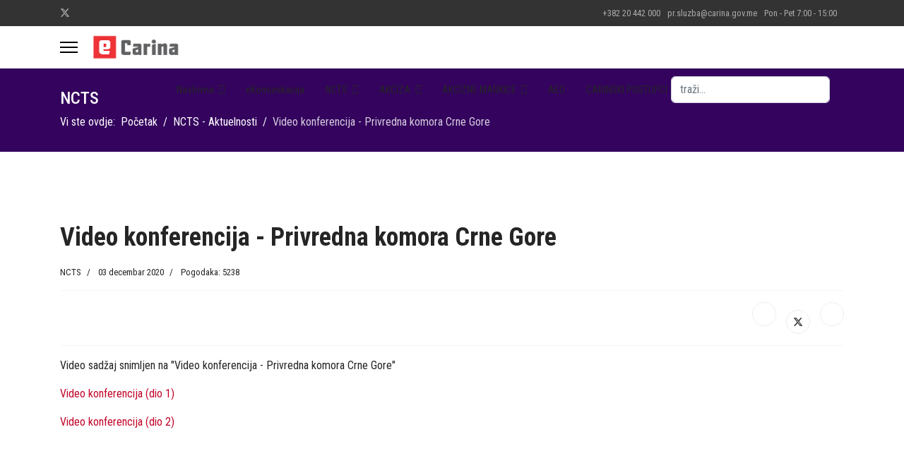

--- FILE ---
content_type: text/html; charset=utf-8
request_url: https://www.ecarina.me/ncts-blog/video-konferencija-privredna-komora-crne-gore
body_size: 23785
content:

<!doctype html>
<html lang="srp-me" dir="ltr">
	<head>
		
		<meta name="viewport" content="width=device-width, initial-scale=1, shrink-to-fit=no">
		<meta charset="utf-8" />
	<base href="https://www.ecarina.me/ncts-blog/video-konferencija-privredna-komora-crne-gore" />
	<meta name="keywords" content="ecarina, servisi" />
	<meta name="author" content="eCarina" />
	<meta name="description" content="Na ovom Web portalu mozete pronaći korisne informacije o sistemima E-Carine koji se pripremaju u Upravi carina Crne Gore." />
	<meta name="generator" content="Helix Ultimate - The Most Popular Joomla! Template Framework." />
	<title>Video konferencija - Privredna komora Crne Gore</title>
	<link href="/images/me-01.png" rel="shortcut icon" type="image/vnd.microsoft.icon" />
	<link href="https://www.ecarina.me/component/search/?Itemid=120&amp;layout=blog&amp;catid=9&amp;id=13&amp;format=opensearch" rel="search" title="Pretraga" type="application/opensearchdescription+xml" />
	<link href="/plugins/system/jce/css/content.css?aa754b1f19c7df490be4b958cf085e7c" rel="stylesheet" />
	<link href="//fonts.googleapis.com/css?family=Roboto Condensed:100,100i,200,200i,300,300i,400,400i,500,500i,600,600i,700,700i,800,800i,900,900i&subset=latin&display=swap" rel="stylesheet" media="none" onload="media=&quot;all&quot;" />
	<link href="/templates/shaper_helixultimate/css/bootstrap.min.css" rel="stylesheet" />
	<link href="/plugins/system/helixultimate/assets/css/system-j3.min.css" rel="stylesheet" />
	<link href="/templates/shaper_helixultimate/css/template.css" rel="stylesheet" />
	<link href="/templates/shaper_helixultimate/css/presets/default.css" rel="stylesheet" />
	<style>
body{font-family: 'Roboto Condensed', sans-serif;font-size: 16px;text-decoration: none;}
h1{font-family: 'Roboto Condensed', sans-serif;font-size: 36px;font-weight: 700;text-decoration: none;}
h2{font-family: 'Roboto Condensed', sans-serif;font-size: 24px;text-decoration: none;}
h3{font-family: 'Roboto Condensed', sans-serif;font-size: 18px;text-decoration: none;}
h4{font-family: 'Roboto Condensed', sans-serif;font-size: 14px;text-decoration: none;}
.logo-image {height:36px;}.logo-image-phone {height:36px;}.logo-image {height:36px;}.logo-image-phone {height:36px;}
	</style>
	<script type="application/json" class="joomla-script-options new">{"data":{"breakpoints":{"tablet":991,"mobile":480},"header":{"stickyOffset":"100"}},"csrf.token":"a0514a974cfa868e5f76173bb25591f9","system.paths":{"root":"","base":""}}</script>
	<script src="/media/jui/js/jquery.min.js?7ca64089d9e630d0160db92ae477178d"></script>
	<script src="/media/jui/js/jquery-noconflict.js?7ca64089d9e630d0160db92ae477178d"></script>
	<script src="/media/jui/js/jquery-migrate.min.js?7ca64089d9e630d0160db92ae477178d"></script>
	<script src="/templates/shaper_helixultimate/js/bootstrap.bundle.min.js"></script>
	<script src="/templates/shaper_helixultimate/js/main.js"></script>
	<script src="/media/system/js/core.js?7ca64089d9e630d0160db92ae477178d"></script>
	<script>
template="shaper_helixultimate";
	</script>
	<meta property="og:type" content="article" />
	<meta property="og:url" content="https://www.ecarina.me/ncts-blog/video-konferencija-privredna-komora-crne-gore" />
	<meta property="og:title" content="Video konferencija - Privredna komora Crne Gore" />
	<meta property="og:description" content="Video sadžaj snimljen na "Video konferencija - Privredna komora Crne Gore"
Video konferencija (dio 1)
Video konferencija (dio 2)
 
 " />
	<meta property="og:site_name" content="www.ecarina.me" />
	<meta name="twitter:description" content="Video sadžaj snimljen na "Video konferencija - Privredna komora Crne Gore"
Video konferencija (dio 1)
Video konferencija (dio 2)
 
 " />
	<meta name="twitter:card" content="summary_large_image" />
<!-- Global site tag (gtag.js) - Google Analytics -->
<script async src="https://www.googletagmanager.com/gtag/js?id=G-R4N9YZXQB8"></script>
<script>
  window.dataLayer = window.dataLayer || [];
  function gtag(){dataLayer.push(arguments);}
  gtag('js', new Date());

  gtag('config', 'G-R4N9YZXQB8');
</script>
<meta name="google-adsense-account" content="ca-pub-7715479701959029">
	</head>
	<body class="site helix-ultimate hu com_content com-content view-article layout-blog task-none itemid-120 srp-me ltr sticky-header layout-fluid offcanvas-init offcanvs-position-left">

		
		
		<div class="body-wrapper">
			<div class="body-innerwrapper">
				
	<div class="sticky-header-placeholder"></div>
<div id="sp-top-bar">
	<div class="container">
		<div class="container-inner">
			<div class="row">
				<div id="sp-top1" class="col-lg-6">
					<div class="sp-column text-center text-lg-start">
													<ul class="social-icons"><li class="social-icon-twitter"><a target="_blank" rel="noopener noreferrer" href="https://twitter.com/customs_mne?lang=en" aria-label="Twitter"><svg xmlns="http://www.w3.org/2000/svg" viewBox="0 0 512 512" fill="currentColor" style="width: 13.56px;position: relative;top: -1.5px;"><path d="M389.2 48h70.6L305.6 224.2 487 464H345L233.7 318.6 106.5 464H35.8L200.7 275.5 26.8 48H172.4L272.9 180.9 389.2 48zM364.4 421.8h39.1L151.1 88h-42L364.4 421.8z"/></svg></a></li><li class="social-icon-youtube"><a target="_blank" rel="noopener noreferrer" href="https://www.youtube.com/channel/UCL-U5lgkozt6l25M_ihGfdQ" aria-label="Youtube"><span class="fab fa-youtube" aria-hidden="true"></span></a></li></ul>						
												
					</div>
				</div>

				<div id="sp-top2" class="col-lg-6">
					<div class="sp-column text-center text-lg-end">
						
													<ul class="sp-contact-info"><li class="sp-contact-phone"><span class="fas fa-phone" aria-hidden="true"></span> <a href="tel:+38220442000">+382 20 442 000</a></li><li class="sp-contact-email"><span class="far fa-envelope" aria-hidden="true"></span> <a href="mailto:pr.sluzba@carina.gov.me">pr.sluzba@carina.gov.me</a></li><li class="sp-contact-time"><span class="far fa-clock" aria-hidden="true"></span> Pon - Pet 7:00 - 15:00</li></ul>												
					</div>
				</div>
			</div>
		</div>
	</div>
</div>

<header id="sp-header">
	<div class="container">
		<div class="container-inner">
			<div class="row">
				<!-- Logo -->
				<div id="sp-logo" class="col-auto">
					<div class="sp-column">
						<a id="offcanvas-toggler" aria-label="Menu" class="offcanvas-toggler-left d-flex align-items-center" href="#" aria-hidden="true" title="Menu"><div class="burger-icon"><span></span><span></span><span></span></div></a><div class="logo"><a href="/">
				<img class='logo-image  d-none d-lg-inline-block'
					srcset='https://www.ecarina.me/images/logo_ecarina1.png 1x'
					src='https://www.ecarina.me/images/logo_ecarina1.png'
					height='36px'
					alt='www.ecarina.me'
				/>
				<img class="logo-image-phone d-inline-block d-lg-none" src="https://www.ecarina.me/images/logo_ecarina1.png" alt="www.ecarina.me" /></a></div>						
					</div>
				</div>

				<!-- Menu -->
				<div id="sp-menu" class="col-auto flex-auto">
					<div class="sp-column d-flex justify-content-end align-items-center">
						<nav class="sp-megamenu-wrapper d-flex" role="navigation"><ul class="sp-megamenu-parent menu-animation-fade-up d-none d-lg-block"><li class="sp-menu-item sp-has-child"><a   href="/"  >Naslovna</a><div class="sp-dropdown sp-dropdown-main sp-menu-right" style="width: 240px;"><div class="sp-dropdown-inner"><ul class="sp-dropdown-items"><li class="sp-menu-item"><a   href="/naslovna/aktuelnosti"  >Aktuelnosti</a></li></ul></div></div></li><li class="sp-menu-item"><a   href="/ekomunikacija"  >eKomunikacija</a></li><li class="sp-menu-item sp-has-child"><a   href="/ncts"  >NCTS</a><div class="sp-dropdown sp-dropdown-main sp-menu-right" style="width: 240px;"><div class="sp-dropdown-inner"><ul class="sp-dropdown-items"><li class="sp-menu-item"><a   href="/ncts/gms" title="GMS"  >GMS</a></li><li class="sp-menu-item"><a   href="#"  >Q&amp;A</a></li><li class="sp-menu-item"><a   href="/ncts/tehnicka-dokumentacija"  >Tehnička dokumentacija</a></li></ul></div></div></li><li class="sp-menu-item sp-has-child"><a   href="/akciza"  >AKCIZA</a><div class="sp-dropdown sp-dropdown-main sp-menu-right" style="width: 240px;"><div class="sp-dropdown-inner"><ul class="sp-dropdown-items"><li class="sp-menu-item"><a   href="/akciza/korisnicka-uputstva"  >KORISNIČKA UPUTSTVA</a></li><li class="sp-menu-item"><a   href="/akciza/prijava-digitalnog-sertifikata"  > Prijava digitalnog sertifikata</a></li><li class="sp-menu-item"><a   href="/akciza/q-a-akciza"  >Q&amp;A</a></li><li class="sp-menu-item"><a   href="/akciza/postavite-pitanje"  >Postavite pitanje</a></li></ul></div></div></li><li class="sp-menu-item sp-has-child"><a   href="/akcizne-markice"  >AKCIZNE MARKICE</a><div class="sp-dropdown sp-dropdown-main sp-menu-right" style="width: 240px;"><div class="sp-dropdown-inner"><ul class="sp-dropdown-items"><li class="sp-menu-item"><a   href="/akcizne-markice/terms"  >TERMS OF USE</a></li></ul></div></div></li><li class="sp-menu-item"><a   href="/aeo"  >AEO</a></li><li class="sp-menu-item"><a   href="/carinski-postupci"  >CARINSKI POSTUPCI</a></li></ul></nav>						<div class="sp-module "><div class="sp-module-content"><div class="search">
	<form action="/ncts-blog" method="post">
		<label for="mod-search-searchword113" class="hide-label">Pretraga</label> <input name="searchword" id="mod-search-searchword113" class="form-control" type="search" placeholder="traži...">		<input type="hidden" name="task" value="search">
		<input type="hidden" name="option" value="com_search">
		<input type="hidden" name="Itemid" value="120">
	</form>
</div>
</div></div>

						<!-- Related Modules -->
						<div class="d-none d-lg-flex header-modules align-items-center">
							
													</div>

						<!-- if offcanvas position right -->
											</div>
				</div>
			</div>
		</div>
	</div>
</header>
				
<section id="sp-section-1" >

				
	
<div class="row">
	<div id="sp-title" class="col-lg-12 "><div class="sp-column "><div class="sp-page-title"style="background-color: #34035e;"><div class="container"><h2 class="sp-page-title-heading">NCTS</h2>
<ol itemscope itemtype="https://schema.org/BreadcrumbList" class="breadcrumb">
			<li class="float-start">
			Vi ste ovdje: &#160;
		</li>
	
				<li itemprop="itemListElement" itemscope itemtype="https://schema.org/ListItem" class="breadcrumb-item"><a itemprop="item" href="/" class="pathway"><span itemprop="name">Početak</span></a>				<meta itemprop="position" content="1">
			</li>
					<li itemprop="itemListElement" itemscope itemtype="https://schema.org/ListItem" class="breadcrumb-item"><a itemprop="item" href="/ncts-blog" class="pathway"><span itemprop="name">NCTS - Aktuelnosti</span></a>				<meta itemprop="position" content="2">
			</li>
					<li itemprop="itemListElement" itemscope itemtype="https://schema.org/ListItem" class="breadcrumb-item active"><span itemprop="name">Video konferencija - Privredna komora Crne Gore</span>				<meta itemprop="position" content="3">
			</li>
		</ol>
</div></div></div></div></div>
				
</section>
<section id="sp-main-body" >

										<div class="container">
					<div class="container-inner">
						
	
<div class="row">
	
<main id="sp-component" class="col-lg-12 ">
	<div class="sp-column ">
		<div id="system-message-container" aria-live="polite">
			</div>


		
		<div class="article-details " itemscope itemtype="https://schema.org/Article">
	<meta itemprop="inLanguage" content="srp-ME">
	
	
					
			
		
		<div class="article-header">
					<h1 itemprop="headline">
				Video konferencija - Privredna komora Crne Gore			</h1>
									</div>
		<div class="article-can-edit d-flex flex-wrap justify-content-between">
				</div>
				<div class="article-info">

	
		
		
					<span class="category-name" title="Kategorija: NCTS">
			<a href="/ncts-blog">NCTS</a>
	</span>
		
		
					<span class="published" title="Objavljeno 03 decembar 2020">
	<time datetime="2020-12-03T07:57:47+00:00" itemprop="datePublished">
		03 decembar 2020	</time>
</span>
				
		
	
			
		
					<span class="hits">
	<meta itemprop="interactionCount" content="UserPageVisits:5238">
	Pogodaka: 5238</span>
			</div>
		
		
			
		
		
			<div class="article-ratings-social-share d-flex justify-content-end">
			<div class="me-auto align-self-center">
							</div>
			<div class="social-share-block">
				<div class="article-social-share">
	<div class="social-share-icon">
		<ul>
											<li>
					<a class="facebook" onClick="window.open('https://www.facebook.com/sharer.php?u=https://www.ecarina.me/ncts-blog/video-konferencija-privredna-komora-crne-gore','Facebook','width=600,height=300,left='+(screen.availWidth/2-300)+',top='+(screen.availHeight/2-150)+''); return false;" href="https://www.facebook.com/sharer.php?u=https://www.ecarina.me/ncts-blog/video-konferencija-privredna-komora-crne-gore" title="Facebook">
						<span class="fab fa-facebook" aria-hidden="true"></span>
					</a>
				</li>
																											<li>
					<a class="twitter" title="Twitter" onClick="window.open('https://twitter.com/share?url=https://www.ecarina.me/ncts-blog/video-konferencija-privredna-komora-crne-gore&amp;text=Video%20konferencija%20-%20Privredna%20komora%20Crne%20Gore','Twitter share','width=600,height=300,left='+(screen.availWidth/2-300)+',top='+(screen.availHeight/2-150)+''); return false;" href="https://twitter.com/share?url=https://www.ecarina.me/ncts-blog/video-konferencija-privredna-komora-crne-gore&amp;text=Video%20konferencija%20-%20Privredna%20komora%20Crne%20Gore">
					<svg xmlns="http://www.w3.org/2000/svg" viewBox="0 0 512 512" fill="currentColor" style="width: 13.56px;position: relative;top: -1.5px;"><path d="M389.2 48h70.6L305.6 224.2 487 464H345L233.7 318.6 106.5 464H35.8L200.7 275.5 26.8 48H172.4L272.9 180.9 389.2 48zM364.4 421.8h39.1L151.1 88h-42L364.4 421.8z"/></svg>
					</a>
				</li>
																												<li>
						<a class="linkedin" title="LinkedIn" onClick="window.open('https://www.linkedin.com/shareArticle?mini=true&url=https://www.ecarina.me/ncts-blog/video-konferencija-privredna-komora-crne-gore','Linkedin','width=585,height=666,left='+(screen.availWidth/2-292)+',top='+(screen.availHeight/2-333)+''); return false;" href="https://www.linkedin.com/shareArticle?mini=true&url=https://www.ecarina.me/ncts-blog/video-konferencija-privredna-komora-crne-gore" >
							<span class="fab fa-linkedin" aria-hidden="true"></span>
						</a>
					</li>
										</ul>
		</div>
	</div>
			</div>
		</div>
	
	<div itemprop="articleBody">
		<p>Video sadžaj snimljen na "Video konferencija - Privredna komora Crne Gore"</p>
<p><a href="/images/video-download/Video konferencija 1.mp4">Video konferencija (dio 1)</a></p>
<p><a href="/images/video-download/Video konferencija 2.mp4">Video konferencija (dio 2)</a></p>
<p> </p>
<p> </p> 	</div>

	
	
	
			
		
	

	<ul class="pager pagenav">
	<li class="previous">
		<a class="hasTooltip" title="Održana obuka za privredne subjekte o sprovođenju tranzitnog postupka upotrebom NCTS (Novog kompjuterizovanog sistema)" aria-label="Previous article: Održana obuka za privredne subjekte o sprovođenju tranzitnog postupka upotrebom NCTS (Novog kompjuterizovanog sistema)" href="/ncts-blog/odrzana-obuka-za-privredne-subjekte-o-sprovodenju-tranzitnog-postupka-upotrebom-ncts-novog-kompjuterizovanog-sistema" rel="prev">
			<span class="icon-chevron-left" aria-hidden="true"></span> <span aria-hidden="true">Prethodna</span>		</a>
	</li>
	<li class="next">
		<a class="hasTooltip" title="Konvencija o zajedničkom tranzitu - obezbjeđenje carinskog duga u tranzitnom postupku" aria-label="Next article: Konvencija o zajedničkom tranzitu - obezbjeđenje carinskog duga u tranzitnom postupku" href="/ncts-blog/konvencija-o-zajednickom-tranzitu-obezbjedenje-carinskog-duga-u-tranzitnom-postupku" rel="next">
			<span aria-hidden="true">Sledjeća</span> <span class="icon-chevron-right" aria-hidden="true"></span>		</a>
	</li>
</ul>
	
				</div>


<div class="related-article-list-container">
	<h3 class="related-article-title"> Related Articles </h3>

	 
		<div class="article-list related-article-list">
			<div class="row">
														<div class="col-lg-4">
						<div class="article">
            <a href="/ncts-blog/odrzana-obuka-za-privredne-subjekte-o-sprovodenju-tranzitnog-postupka-upotrebom-ncts-novog-kompjuterizovanog-sistema">
            		
        </a>
    
    
	<div class="article-header">
					<h2>
									<a href="/ncts-blog/odrzana-obuka-za-privredne-subjekte-o-sprovodenju-tranzitnog-postupka-upotrebom-ncts-novog-kompjuterizovanog-sistema">
						Održana obuka za privredne subjekte o sprovođenju tranzitnog postupka upotrebom NCTS (Novog kompjuterizovanog sistema)					</a>
							</h2>
		
		
		
							
	</div>

    <div class="article-info">
                            <span class="published" title="Objavljeno 09 mart 2021">
	<time datetime="2021-03-09T08:27:26+00:00">
		09 mart 2021	</time>
</span>
            </div>        
</div>					</div>
														<div class="col-lg-4">
						<div class="article">
            <a href="/ncts-blog/konvencija-o-zajednickom-tranzitu-obezbjedenje-carinskog-duga-u-tranzitnom-postupku">
            						<div class="article-full-image float-left">
							<img 			 src="/images/2020/pkomora/dsc_4510.png" alt="Konvencija o zajedničkom tranzitu - obezbjeđenje carinskog duga u tranzitnom postupku" itemprop="image">
					</div>
	
        </a>
    
    
	<div class="article-header">
					<h2>
									<a href="/ncts-blog/konvencija-o-zajednickom-tranzitu-obezbjedenje-carinskog-duga-u-tranzitnom-postupku">
						Konvencija o zajedničkom tranzitu - obezbjeđenje carinskog duga u tranzitnom postupku					</a>
							</h2>
		
		
		
							
	</div>

    <div class="article-info">
                            <span class="published" title="Objavljeno 20 novembar 2020">
	<time datetime="2020-11-20T11:07:09+00:00">
		20 novembar 2020	</time>
</span>
            </div>        
</div>					</div>
							</div>
		</div>
	
	
	</div>

			</div>
</main>
</div>
											</div>
				</div>
						
</section>
<section id="sp-bottom" >

						<div class="container">
				<div class="container-inner">
			
	
<div class="row">
	<div id="sp-bottom1" class="col-sm-col-sm-6 col-lg-3 "><div class="sp-column "><div class="sp-module "><h3 class="sp-module-title">eCarina.me</h3><div class="sp-module-content">

<div class="custom"  >
	<p>Na ovom Web portalu  mozete pronaći</p>
<p>korisne informacije o sistemima E-Carine</p>
<p>koji se pripremaju u Upravi carina Crne Gore.</p></div>
</div></div></div></div><div id="sp-bottom2" class="col-sm-col-sm-6 col-lg-3 "><div class="sp-column "><div class="sp-module "><h3 class="sp-module-title">Korisni linkovi</h3><div class="sp-module-content">

<div class="custom"  >
	<p><a href="http://www.gov.me">www.gov.me</a></p>
<p><a href="http://www.upravacarina.gov.me">www.upravacarina.gov.me</a></p>
<p><a href="http://info.carina.co.me/">info.carina.co.me</a></p>
<p><a href="https://taric.carina.co.me/uccgTariCG/publicview/about.xhtml">Aplikacija TARICG</a></p>
<p><a href="https://garancije.carina.co.me/uccgGarancije/login/login.xhtml">Garancije</a></p></div>
</div></div></div></div><div id="sp-bottom3" class="col-lg-3 "><div class="sp-column "><div class="sp-module "><h3 class="sp-module-title">Menu</h3><div class="sp-module-content"><ul class="menu">
<li class="item-101 default menu-parent"><a href="/" >Naslovna</a></li><li class="item-271"><a href="/ekomunikacija" >eKomunikacija</a></li><li class="item-168 menu-parent"><a href="/ncts" >NCTS</a></li><li class="item-170 menu-parent"><a href="/akciza" >AKCIZA</a></li><li class="item-171 menu-parent"><a href="/akcizne-markice" >AKCIZNE MARKICE</a></li><li class="item-272"><a href="/aeo" >AEO</a></li><li class="item-172"><a href="/carinski-postupci" >CARINSKI POSTUPCI</a></li></ul>
</div></div></div></div><div id="sp-bottom4" class="col-lg-3 "><div class="sp-column "><div class="sp-module "><div class="sp-module-content">

<div class="custom"  >
	<p> </p>
<p><img style="display: block; margin-left: auto; margin-right: auto;" src="/images/2020/logo_uc_.png" alt="" /></p></div>
</div></div></div></div></div>
							</div>
			</div>
			
</section>
<footer id="sp-footer" >

						<div class="container">
				<div class="container-inner">
			
	
<div class="row">
	<div id="sp-footer1" class="col-lg-12 "><div class="sp-column "><span class="sp-copyright">© 2026 Uprava carina, Crna Gora. Project by Goran Cupic</span></div></div></div>
							</div>
			</div>
			
</footer>			</div>
		</div>

		<!-- Off Canvas Menu -->
		<div class="offcanvas-overlay"></div>
		<!-- Rendering the offcanvas style -->
		<!-- If canvas style selected then render the style -->
		<!-- otherwise (for old templates) attach the offcanvas module position -->
					<div class="offcanvas-menu border-menu">
	<div class="d-flex align-items-center p-3 pt-4">
				<a href="#" class="close-offcanvas" aria-label="Close Off-canvas">
			<div class="burger-icon">
				<span></span>
				<span></span>
				<span></span>
			</div>
		</a>
	</div>
	<div class="offcanvas-inner">
		<div class="d-flex header-modules mb-3">
			
					</div>
		
					<div class="sp-module "><div class="sp-module-content"><ul class="menu">
<li class="item-101 default menu-deeper menu-parent"><a href="/" >Naslovna<span class="menu-toggler"></span></a><ul class="menu-child"><li class="item-256"><a href="/naslovna/aktuelnosti" >Aktuelnosti</a></li></ul></li><li class="item-271"><a href="/ekomunikacija" >eKomunikacija</a></li><li class="item-168 menu-deeper menu-parent"><a href="/ncts" >NCTS<span class="menu-toggler"></span></a><ul class="menu-child"><li class="item-169"><a href="/ncts/gms" title="GMS">GMS</a></li><li class="item-173"><a href="#" >Q&amp;A</a></li><li class="item-215"><a href="/ncts/tehnicka-dokumentacija" >Tehnička dokumentacija</a></li></ul></li><li class="item-170 menu-deeper menu-parent"><a href="/akciza" >AKCIZA<span class="menu-toggler"></span></a><ul class="menu-child"><li class="item-187"><a href="/akciza/korisnicka-uputstva" >KORISNIČKA UPUTSTVA</a></li><li class="item-186"><a href="/akciza/prijava-digitalnog-sertifikata" > Prijava digitalnog sertifikata</a></li><li class="item-188"><a href="/akciza/q-a-akciza" >Q&amp;A</a></li><li class="item-197"><a href="/akciza/postavite-pitanje" >Postavite pitanje</a></li></ul></li><li class="item-171 menu-deeper menu-parent"><a href="/akcizne-markice" >AKCIZNE MARKICE<span class="menu-toggler"></span></a><ul class="menu-child"><li class="item-196"><a href="/akcizne-markice/terms" >TERMS OF USE</a></li></ul></li><li class="item-272"><a href="/aeo" >AEO</a></li><li class="item-172"><a href="/carinski-postupci" >CARINSKI POSTUPCI</a></li></ul>
</div></div><div class="sp-module "><h3 class="sp-module-title">Posljednje vijesti</h3><div class="sp-module-content"><ul class="latestnews ">
	<li>
		<a href="/akciza-blog/obavjestenje-za-akcizne-obveznike-novi-akcizni-proizvodi">
			OBAVJEŠTENJE ZA AKCIZNE OBVEZNIKE – Novi akcizni proizvodi			<span>29 decembar 2025</span>
		</a>
	</li>
	<li>
		<a href="/akciza-blog/obavjestenje-za-akcizne-obveznike-popis-zaliha-zbog-promjene-visine-akcize-na-duvanske-proizvode-2">
			OBAVJEŠTENJE ZA AKCIZNE OBVEZNIKE – popis zaliha zbog promjene visine akcize na duvanske proizvode			<span>29 decembar 2025</span>
		</a>
	</li>
</ul>
</div></div>
		
		
		
				
		
		<!-- custom module position -->
		
	</div>
</div>				

		
		

		<!-- Go to top -->
					<a href="#" class="sp-scroll-up" aria-label="Scroll Up"><span class="fas fa-angle-up" aria-hidden="true"></span></a>
					</body>
</html>

--- FILE ---
content_type: text/css
request_url: https://www.ecarina.me/templates/shaper_helixultimate/css/presets/default.css
body_size: 4022
content:
body,.sp-preloader{background-color:#ffffff;color:#252525}.sp-preloader>div{background:#c2042a}.sp-preloader>div:after{background:#ffffff}#sp-top-bar{background:#333333;color:#aaaaaa}#sp-top-bar a{color:#aaaaaa}#sp-header{background:#ffffff}#sp-menu ul.social-icons a:hover,#sp-menu ul.social-icons a:focus{color:#c2042a}a{color:#c2042a}a:hover,a:focus,a:active{color:#c2042a}.tags>li{display:inline-block}.tags>li a{background:rgba(194, 4, 42, 0.1);color:#c2042a}.tags>li a:hover{background:#c2042a}.article-social-share .social-share-icon ul li a{color:#252525}.article-social-share .social-share-icon ul li a:hover,.article-social-share .social-share-icon ul li a:focus{background:#c2042a}.pager>li a{border:1px solid #ededed;color:#252525}.sp-reading-progress-bar{background-color:#c2042a}.sp-megamenu-parent>li>a{color:#252525}.sp-megamenu-parent>li:hover>a{color:#c2042a}.sp-megamenu-parent>li.active>a,.sp-megamenu-parent>li.active:hover>a{color:#c2042a}.sp-megamenu-parent .sp-dropdown .sp-dropdown-inner{background:#ffffff}.sp-megamenu-parent .sp-dropdown li.sp-menu-item>a{color:#252525}.sp-megamenu-parent .sp-dropdown li.sp-menu-item>a:hover{color:#0345bf}.sp-megamenu-parent .sp-dropdown li.sp-menu-item.active>a{color:#0345bf}.sp-megamenu-parent .sp-mega-group>li>a{color:#252525}#offcanvas-toggler>.fa{color:#252525}#offcanvas-toggler>.fa:hover,#offcanvas-toggler>.fa:focus,#offcanvas-toggler>.fa:active{color:#c2042a}#offcanvas-toggler>.fas{color:#252525}#offcanvas-toggler>.fas:hover,#offcanvas-toggler>.fas:focus,#offcanvas-toggler>.fas:active{color:#c2042a}#offcanvas-toggler>.far{color:#252525}#offcanvas-toggler>.far:hover,#offcanvas-toggler>.far:focus,#offcanvas-toggler>.far:active{color:#c2042a}.offcanvas-menu{background-color:#ffffff;color:#252525}.offcanvas-menu .offcanvas-inner a{color:#252525}.offcanvas-menu .offcanvas-inner a:hover,.offcanvas-menu .offcanvas-inner a:focus,.offcanvas-menu .offcanvas-inner a:active{color:#c2042a}.offcanvas-menu .offcanvas-inner ul.menu>li a,.offcanvas-menu .offcanvas-inner ul.menu>li span{color:#252525}.offcanvas-menu .offcanvas-inner ul.menu>li a:hover,.offcanvas-menu .offcanvas-inner ul.menu>li a:focus,.offcanvas-menu .offcanvas-inner ul.menu>li span:hover,.offcanvas-menu .offcanvas-inner ul.menu>li span:focus{color:#0345bf}.offcanvas-menu .offcanvas-inner ul.menu>li.menu-parent>a>.menu-toggler,.offcanvas-menu .offcanvas-inner ul.menu>li.menu-parent>.menu-separator>.menu-toggler{color:rgba(37, 37, 37, 0.5)}.offcanvas-menu .offcanvas-inner ul.menu>li.menu-parent .menu-toggler{color:rgba(37, 37, 37, 0.5)}.offcanvas-menu .offcanvas-inner ul.menu>li li a{color:rgba(37, 37, 37, 0.8)}.btn-primary,.sppb-btn-primary{border-color:#c2042a;background-color:#c2042a}.btn-primary:hover,.sppb-btn-primary:hover{border-color:#c2042a;background-color:#c2042a}ul.social-icons>li a:hover{color:#c2042a}.sp-page-title{background:#c2042a}.layout-boxed .body-innerwrapper{background:#ffffff}.sp-module ul>li>a{color:#252525}.sp-module ul>li>a:hover{color:#c2042a}.sp-module .latestnews>div>a{color:#252525}.sp-module .latestnews>div>a:hover{color:#c2042a}.sp-module .tagscloud .tag-name:hover{background:#c2042a}.search .btn-toolbar button{background:#c2042a}#sp-footer,#sp-bottom{background:#171717;color:#ffffff}#sp-footer a,#sp-bottom a{color:#a2a2a2}#sp-footer a:hover,#sp-footer a:active,#sp-footer a:focus,#sp-bottom a:hover,#sp-bottom a:active,#sp-bottom a:focus{color:#ffffff}#sp-bottom .sp-module-content .latestnews>li>a>span{color:#ffffff}.sp-comingsoon body{background-color:#c2042a}.pagination>li>a,.pagination>li>span{color:#252525}.pagination>li>a:hover,.pagination>li>a:focus,.pagination>li>span:hover,.pagination>li>span:focus{color:#252525}.pagination>.active>a,.pagination>.active>span{border-color:#c2042a;background-color:#c2042a}.pagination>.active>a:hover,.pagination>.active>a:focus,.pagination>.active>span:hover,.pagination>.active>span:focus{border-color:#c2042a;background-color:#c2042a}.error-code,.coming-soon-number{color:#c2042a}